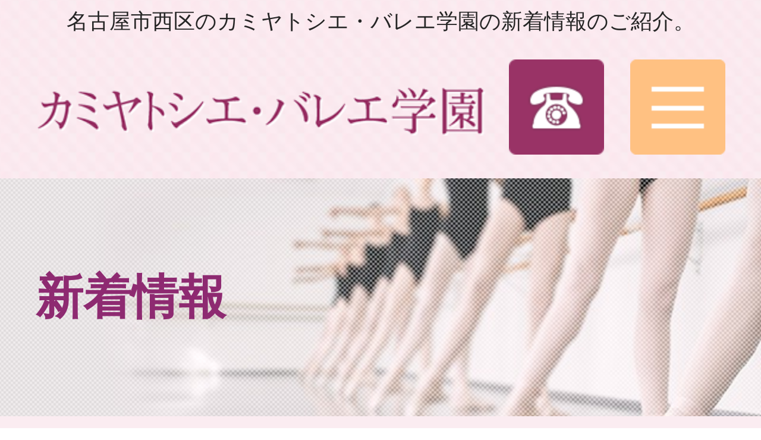

--- FILE ---
content_type: text/html; charset=UTF-8
request_url: https://www.kamiyatoshieballetgakuen.com/sp/news.php
body_size: 7365
content:
<!DOCTYPE html>
<html lang="ja">

<head>
	<meta charset="UTF-8">
	<!--viewport-->
	<script type="text/javascript">
		if (navigator.userAgent.indexOf('Android') > 0) {
			//Androidの設定
			document.write('<meta name="viewport" content="width=device-width">');
		} else {
			//それ以外の設定
			document.write('<meta name="viewport" content="width=320">');
		}
	</script>
	<meta name="format-detection" content="telephone=no">
	<meta name="description" content="名古屋市西区にあるカミヤトシエ・バレエ学園は、地下鉄鶴舞線庄内緑地公園駅より200m、徒歩5分のところにあります。お子様から大人の方まで、初心者の方も大歓迎です。">
	<title>名古屋市西区のバレエ教室はカミヤトシエ・バレエ学園へ</title>
	<!-- ★★★Mobile friendly01 ここから★★★ -->
	<!-- 「モバイルフレンドリー対応外の案件の場合」「マニュアルの削除フラグに該当する場合」は以下の記述を削除 -->
	<!-- ▼href="対応するPCサイトページの絶対パス" ※indexへのリンクはスラッシュ止め -->
	<link rel="canonical" href="https://www.kamiyatoshieballetgakuen.com/news.php">
	<!-- ★★★Mobile friendly01 ここまで★★★ -->
	<!-- pre CSS -->
	<link rel="preload" href="css/base.css" as="style">
	<link rel="preload" href="css/common.css" as="style">
	<!-- CSS -->
	<link media="screen" href="css/base.css" rel="stylesheet" type="text/css">
	<link media="screen" href="css/common.css" rel="stylesheet" type="text/css">
	<link media="screen" href="css/news.css" rel="stylesheet" type="text/css">
	<!-- JS -->
	<script type="text/javascript" src="js/jquery-3.3.1.min.js"></script>
	<script type="text/javascript" src="js/common.js"></script>
	<script src="js/headroom.js" type="text/javascript"></script>
	<script src="js/jquery.headroom.js" type="text/javascript"></script>
	<script>
		var portraitWidth, landscapeWidth;
		$(window).bind("resize", function() {
			if (Math.abs(window.orientation) === 0) {
				if (/Android/.test(window.navigator.userAgent)) {
					if (!portraitWidth) portraitWidth = $(window).width();
				} else {
					portraitWidth = $(window).width();
				}
				$("html").css("zoom", portraitWidth / 320);
			} else {
				if (/Android/.test(window.navigator.userAgent)) {
					if (!landscapeWidth) landscapeWidth = $(window).width();
				} else {
					landscapeWidth = $(window).width();
				}
				$("html").css("zoom", landscapeWidth / 320);
			}
		}).trigger("resize");
	</script>
	<!--iPhone's icon-->
	<link rel="apple-touch-icon" href="apple-touch-icon.png">
	<!-- GoogleAnalytics -->
	<script type="text/javascript" src="../js/googleanalytics.js"></script>
</head>

<body id="top">
	<div id="wrapper">
		<!--header-->
		<header class="headroom">
			<h1 id="header_tx">名古屋市西区のカミヤトシエ・バレエ学園の新着情報のご紹介。</h1>
			<p class="logo_img"><a href="./"><img src="img/common_img/mainlogo.png" width="189" height="21" alt="カミヤトシエ・バレエ学園"></a></p>
			<a href="tel:0525048450"><img src="img/common_img/tel_btn.png" class="h_tel" width="40" height="40" alt="tel"></a>
			<div class="toggle"><img src="img/common_img/menu_btn_off.png" width="40" height="40" alt="menu"></div>
		</header>
		<nav class="mainnav">
			<ul>
				<li><a href="./">ホーム</a></li>
				<li><a href="info.html">学園案内</a></li>
				<li><a href="history.html">学園の歩み</a></li>
				<li><a href="profile.html">学園長紹介</a></li>
				<li><a href="ballet.html">クラシックバレエ</a></li>
				<li class="active"><a href="news.php">新着情報</a></li>
				<!-- ★★★Mobile friendly02 ここから★★★ -->
				<!-- 「モバイルフレンドリー対応外の案件の場合」はhref="../?mode=pc" -->
				<!-- href="javascript:void(0);" class="pclink" 左記の値は全ページ同様です -->
				<li>
					<a href="javascript:void(0);" class="pclink" title="PCサイト">PCサイト</a>
				</li>
				<!-- ★★★Mobile friendly02 ここまで★★★ -->
			</ul>

		</nav>
		<main>
			<h2 id="pagetitle">新着情報</h2>
			<section id="news" class="container">
				<!-- 更新プログラムフォーマットここから -->
				<!-- News Area -->
<p class="data_none">現在、情報を準備中です。</p>				<!-- /PageNavi -->
				<!-- 更新プログラムフォーマットここまで -->
			</section>
		</main>
		<aside class="container info_area">
			<div class="info">
				<figure><img src="img/common_img/info_ph.jpg" width="270" height="200" alt="カミヤトシエ・バレエ学園"></figure>
				<h2>カミヤトシエ・バレエ学園</h2>
				<p>
					〒452-0805<br>
					愛知県名古屋市西区市場木町254-2<br>
					最寄り駅：地下鉄庄内緑地公園駅より200m

				</p>
			</div>
			<ul class="info_btn">
				<li><a href="info.html#map" class="btn_style"><i class="fas fa-map-marker-alt"></i> アクセスマップ</a></li>
				<li><a href="tel:0525048450" class="btn_style">TEL: 052-504-8450</a></li>
			</ul>
		</aside>
		<!--footer-->
		<footer>
			<p id="copyright">Copyright &copy;
				<script language="Javascript" type="text/javascript">
					copy_year('2019');
				</script> カミヤトシエ・バレエ学園 All Rights Reserved.</p>
		</footer>
	</div>
	<div id="pagetop" class="headroom"><a href="#top"><img src="img/common_img/pagetop.png" width="42.5" height="42.5" alt="pagetop"></a></div>
	<script type="text/javascript">
		$(".headroom").headroom({
			"offset": 0,
			"tolerance": 2
		});
	</script>
	<!-- ★★★Mobile friendly03 ここから★★★ -->
	<!-- 「モバイルフレンドリー対応外の案件の場合」「マニュアルの削除フラグに該当する場合」は以下の記述を削除 -->
	<script type="text/javascript" src="../js/jquery.cookie.js"></script>
	<script type="text/javascript">
		$(".pclink").click(function() {
			$.cookie("isSp", true, {
				expires: 1,
				path: '/'
			});
			/* ▼location.href = "対応するPCサイトページの相対パス" ※indexへのリンクはスラッシュ止め */
			/* ▼「対応するPCサイトページが存在しない場合」はlocation.href = "../"で決め打ち */
			/* ▼「動的詳細ページの場合」はlocation.href = "親になる一覧ページのPCサイトページの相対パス" */
			location.href = "../news.php";
		});
	</script>
	<!-- ★★★Mobile friendly03 ここまで★★★ -->
	<script type="application/ld+json">
		{
			"@context": "http://schema.org", //記述方法の定義 | 固定
			"@type": "EducationalOrganization", //サイトのタイプ
			"name": "カミヤトシエ・バレエ学園", //サイトタイトル
			"url": "https://www.kamiyatoshieballetgakuen.com/sp/", //サイトURL
			"image": "https://www.kamiyatoshieballetgakuen.com/sp/img/common_img/eyecatch.jpg", //アイキャッチ画像 | 外観・内観・ロゴ画像など
			"telephone": "052-504-8450", //電話番号
			"address": {
				"@type": "PostalAddress", //所在地 | 固定
				"addressCountry": "JP", //国
				"postalCode": "452-0805", //郵便番号
				"addressRegion": "愛知県", //都道府県
				"addressLocality": "名古屋市西区", //市区町村
				"streetAddress": "市場木町254-2" //番地以下
			}
		}
	</script>
</body>

</html>


--- FILE ---
content_type: text/css
request_url: https://www.kamiyatoshieballetgakuen.com/sp/css/base.css
body_size: 2686
content:
@charset "UTF-8";
/* baseformat updated date 191031*/

/*------------------------------------------------------------reset*/  
html, body, div, span, object, iframe, h1, h2, h3, h4, h5, h6, p, blockquote, pre, abbr, address, cite, code, del, dfn, em, img, ins, kbd, q, samp, small, strong, sub, sup, var, b, i, dl, dt, dd, ol, ul, li, fieldset, form, label, legend, table, caption, tbody, tfoot, thead, tr, th, td, article, aside, canvas, details, figcaption, figure, footer, header, hgroup, menu, nav, section, summary, time, mark, audio, video {
	margin: 0;
	padding: 0;
	border: 0;
	outline: 0;
	font-size: 100%;
	vertical-align: baseline;
	background: transparent;
}
/*font*/
h1, h2, h3, h4, h5, h6, p {
	font-style: normal;
	font-weight: normal;
	line-height: 150%;
}
blockquote:before, blockquote:after, q:before, q:after {
	content: '';
	content: none;
}
a {
	margin: 0;
	padding: 0;
	font-size: 100%;
	vertical-align: baseline;
	background: transparent;
	text-decoration: none;
}
ins {
	text-decoration: none;
	background-color: #ff9;
	color: #333;
}
mark {
	font-style: italic;
	font-weight: bold;
	background-color: #ff9;
	color: #333;
}
del {
	text-decoration: line-through;
}
abbr[title], dfn[title] {
	border-bottom: 1px dotted;
	cursor: help;
}
table {
	border-collapse: collapse;
	border-spacing: 0;
}
hr {
	display: block;
	height: 1px;
	border: 0;
	margin: 1em 0;
	padding: 0;
	border-top: 1px dotted #000;
}
input, select {
	vertical-align: middle;
}
img {
	vertical-align: top;
}
li {
	list-style: none;
}
/*------------------------------------------------------------Base*/
html {
	font-size: 62.5%;
}
/* body */
body {
	font-family: "Hiragino Kaku Gothic ProN", "ヒラギノ角ゴ ProN W3", "メイリオ", Meiryo, "ＭＳ Ｐゴシック", "MS PGothic", sans-serif; /*メイリオベース*/
	/*font-family: "游ゴシック", Yu Gothic, "ヒラギノ角ゴ ProN W3", "Hiragino Kaku Gothic ProN", "ＭＳ Ｐゴシック", "MS PGothic", serif;*/ /*游ゴシックベース*/
	/*font-family: "游明朝", YuMincho, "ヒラギノ明朝 ProN W3", "Hiragino Mincho ProN", "HG明朝E", "ＭＳ Ｐ明朝", "ＭＳ 明朝", serif;*/ /*游明朝ベース*/
	-webkit-text-size-adjust: 100%;
	background: #FFF;
	/* ratina */
	background-size: contain;
	-webkit-background-size: auto 30px;/*Android 2.1 対策として表示させたい縦サイズを記載*/
	font-size: 1.4rem; /* 14px */
	font-size: 14px;
	font-feature-settings: "palt";
	color: #6c6b6b;
}
/*font-size*/
h1, h2, h3, h4, h5, h6, p {
	font-size: 14px;
	font-size: 1.4rem; /* 14px */
}
li, dt, dd {
	font-size: 14px;
	font-size: 1.4rem; /* 14px */
}
table {
	font-size: 14px;
	font-size: 1.4rem; /* 14px */
}
input, select, textarea {
	font-size: 14px;
	font-size: 1.4rem; /* 14px */
}


--- FILE ---
content_type: text/css
request_url: https://www.kamiyatoshieballetgakuen.com/sp/css/common.css
body_size: 8575
content:
/*------------------------------------------------------------wrapper*/
#wrapper {
  width: 320px;
  margin: 0 auto;
  position: relative;
  background: #fbecf1;
}

main {
  display: block;
}

/*------------------------------------------------------------Header*/
/*Header*/
header {
  background: url(../img/common_img/bg01.jpg);
  width: 320px;
}

header h1#header_tx {
  color: #252525;
  font-size: 9px;
  text-align: center;
  line-height: 2;
}

header .logo_img {
  padding: 18px 0 0 15px;
}

header img.h_tel {
  position: absolute;
  top: 25px;
  right: 66px;
}

header .toggle {
  background: url(../img/common_img/menu_btn_on.png) center center no-repeat;
  background-size: 40px;
  width: 40px;
  height: 40px;
  position: absolute;
  top: 25px;
  right: 15px;
  z-index: 1000;
}

header .toggle.btn_active img {
  opacity: 0;
}

header.headroom {
  -webkit-transition: all 0.5s;
  transition: all 0.5s;
  height: 75px;
}

header.headroom--pinned {
  position: fixed;
  height: 60px;
  left: 0;
  top: 0px;
  z-index: 100;
}

header.headroom--pinned h1#header_tx {
  display: none;
}

header.headroom--pinned .toggle {
  top: 10px;
}

header.headroom--pinned img.h_tel {
  top: 10px;
}

header.headroom--unpinned {
  position: static;
  top: -60px;
}

header.headroom--top {
  position: static;
  height: 75px;
}

header.headroom--top h1#header_tx {
  display: block;
}

header.headroom--top .toggle {
  top: 25px;
}

header.headroom--top img.h_tel {
  top: 25px;
}

/*------------------------------------------------------------Navi*/
/* mainnavi */
.mainnav {
  display: none;
  position: fixed;
  top: 0;
  background: url(../img/common_img/bg01.jpg);
  width: 320px;
  height: 100vh;
}

.mainnav ul {
  display: -webkit-box;
  display: -ms-flexbox;
  display: flex;
  height: 100vh;
  -webkit-box-orient: vertical;
  -webkit-box-direction: normal;
      -ms-flex-direction: column;
          flex-direction: column;
  -webkit-box-pack: center;
      -ms-flex-pack: center;
          justify-content: center;
}

.mainnav ul li {
  text-align: center;
  width: 100%;
}

.mainnav ul li a {
  display: block;
  width: 80%;
  margin: 0 auto;
  line-height: 3;
  border-bottom: 1px #F1C6D4 solid;
  border-top: 1px solid #fff;
  color: #eb6690;
  font-weight: bold;
}

.mainnav ul li.active a {
  color: #fd436d;
  background: #f5c4d5;
}

.mainnav ul li:first-child a {
  border-top: none;
}

.mainnav ul li:last-child a {
  border-bottom: none;
}

/*------------------------------------------------------------Footer*/
.info_area {
  background: url(../img/common_img/bg01.jpg);
}

.info_area.container {
  padding-top: 20px;
}

.info_area .info {
  border: 1px solid #ccc;
  background: #fff;
  padding: 10px;
  -webkit-box-sizing: border-box;
          box-sizing: border-box;
}

.info_area .info h2 {
  color: #8e2a71;
  font-size: 14px;
  padding: 12px 0 0;
  font-weight: bold;
}

.info_area .info_btn {
  padding: 10px 0 5px;
}

.info_area .info_btn a.btn_style {
  background: #993366;
  margin-bottom: 10px;
}

/*copyright*/
footer p#copyright {
  font-size: 9px;
  color: #fff;
  background: #ffa0c0;
  text-align: center;
  padding: 8px 0;
}

/*------------------------------------------------------------Box*/
.container {
  padding-left: 15px;
  padding-right: 15px;
  -webkit-box-sizing: border-box;
          box-sizing: border-box;
}

/*TextBox*/
.txbox01 {
  background: #edf0f4;
  padding: 10px;
  margin: 10px 0;
  border: 1px solid #D7DBE2;
  border-collapse: collapse;
}

.txbox02 {
  margin: 10px 0;
}

/*------------------------------------------------------------Text*/
/*PageTitle*/
#pagetitle {
  text-align: left;
  font-size: 20px;
  font-weight: bold;
  padding: 0 15px;
  height: 100px;
  width: 100%;
  display: -webkit-box;
  display: -ms-flexbox;
  display: flex;
  -webkit-box-align: center;
      -ms-flex-align: center;
          align-items: center;
  color: #8e2a71;
  margin-bottom: 20px;
  -webkit-box-sizing: border-box;
          box-sizing: border-box;
}

/*Title*/
.title01 {
  color: #FFF;
  background: #ffa0c0;
  border-radius: 6px;
  padding: 10px;
  font-size: 17.5px;
  font-weight: bold;
  line-height: 1.2;
}

.title02 {
  margin-bottom: 10px;
  padding-left: 5px;
  font-weight: bold;
  border-left: 5px solid #000;
}

/*TextRight*/
.tx_right {
  text-align: right;
}

/*TextLeft*/
.tx_left {
  text-align: left;
}

/*TextCenter*/
.tx_cent {
  text-align: center;
}

/*TextColor*/
.tx_red {
  color: #C00;
}

/*attention*/
.attention {
  font-size: 11px;
  line-height: 150%;
}

/*------------------------------------------------------------Float*/
/*FloatLeft*/
.float_left {
  float: left;
}

/*FloatRight*/
.float_right {
  float: right;
}

/*------------------------------------------------------------Margin*/
/*MarginTop10px*/
.margin_t10 {
  margin-top: 10px;
}

/*MarginTop15px*/
.margin_t15 {
  margin-top: 15px;
}

/*MarginTop20px*/
.margin_t20 {
  margin-top: 20px;
}

/*MarginBottom5px*/
.margin_b05 {
  margin-bottom: 5px;
}

/*MarginBottom10px*/
.margin_b10 {
  margin-bottom: 10px;
}

/*MarginBottom15px*/
.margin_b15 {
  margin-bottom: 15px;
}

/*MarginBottom20px*/
.margin_b20 {
  margin-bottom: 20px;
}

/*MarginBottom25px*/
.margin_b25 {
  margin-bottom: 25px;
}

/*MarginBottom30px*/
.margin_b30 {
  margin-bottom: 30px;
}

/*MarginRight10px*/
.margin_r10 {
  margin-right: 10px;
}

/*MarginRight15px*/
.margin_r15 {
  margin-right: 15px;
}

/*MarginRight20px*/
.margin_r20 {
  margin-right: 20px;
}

/*MarginLeft10px*/
.margin_l10 {
  margin-left: 10px;
}

/*MarginLeft15px*/
.margin_l15 {
  margin-left: 15px;
}

/*MarginLeft20px*/
.margin_l20 {
  margin-left: 20px;
}

/*------------------------------------------------------------Padding*/
/*PaddingTop10px*/
.padding_t10 {
  padding-top: 10px;
}

/*PaddingTop20px*/
.padding_t20 {
  padding-top: 20px;
}

/*PaddingBottom10px*/
.padding_b10 {
  padding-bottom: 10px;
}

/*PaddingBottom20px*/
.padding_b20 {
  padding-bottom: 20px;
}

/*PaddingRight10px*/
.padding_r10 {
  padding-right: 10px;
}

/*PaddingRight20px*/
.padding_r20 {
  padding-right: 20px;
}

/*PaddingLeft10px*/
.padding_l10 {
  padding-left: 10px;
}

/*PaddingLeft20px*/
.padding_l20 {
  padding-left: 20px;
}

/*------------------------------------------------------------ClearFix*/
.clearfix {
  zoom: 1;
}

.clearfix:after {
  content: "";
  display: block;
  clear: both;
}

/*------------------------------------------------------------Hoverimg*/
a:hover img.hoverimg {
  opacity: 0.6;
  filter: alpha(opacity=60);
  -ms-filter: "alpha( opacity=60 )";
}

/*------------------------------------------------------------table*/
/* table01 */
table.table01 {
  width: 100%;
  background: #FFF;
  border: 1px solid #B4B4B4;
  border-collapse: collapse;
}

table.table01 th {
  white-space: nowrap;
  font-weight: bold;
  text-align: left;
  background: #FFF;
  border-right: 1px solid #CCC;
  padding: 10px;
  margin-bottom: -1px;
  border-bottom: 1px solid #B4B4B4;
  background: #fad9e4;
}

table.table01 td {
  padding: 10px;
  margin-bottom: -1px;
  border-bottom: 1px solid #B4B4B4;
}

/* table02 */
table.table02 {
  width: 100%;
  background: #FFF;
  border: 1px solid #B4B4B4;
  border-collapse: collapse;
}

table.table02 th {
  white-space: nowrap;
  font-weight: bold;
  background: #FFF;
  border-right: 1px solid #CCC;
  padding: 10px;
  margin-bottom: -1px;
  border-bottom: 1px solid #B4B4B4;
  background: #fad9e4;
}

table.table02 td {
  padding: 10px;
  margin-bottom: -1px;
  border: 1px solid #B4B4B4;
}

table.table02 td.open {
  background: #fff6e9;
}

/*------------------------------------------------------------dl*/
section#dl01 div {
  background: #FFF;
  padding: 12px 0 10px;
  border-bottom: 1px solid #333;
}

section#dl01 div:first-of-type {
  border-top: 1px solid #333;
}

section#dl01 div a {
  display: block;
  padding: 10px 25px 10px 10px;
}

section#dl01 img {
  margin: 10px 0 0;
}

section#dl01 .phbox {
  text-align: center;
}

/*------------------------------------------------------------other*/
#pagetop {
  position: fixed;
  right: 10px;
  bottom: -80px;
  -webkit-transition: all 0.5s;
  transition: all 0.5s;
}

#pagetop.headroom--pinned {
  bottom: 10px;
  opacity: 1;
}

#pagetop.headroom--unpinned, #pagetop.headroom--top {
  bottom: -80px;
  opacity: 0;
}

a.btn_style {
  background: #8e2a71;
  color: #fff;
  font-weight: bold;
  font-size: 16px;
  text-align: center;
  border-radius: 6px;
  padding: 10px;
  line-height: 1.2;
  width: 100%;
  display: block;
  -webkit-box-sizing: border-box;
          box-sizing: border-box;
}

a.btn_style:hover, a.btn_style:focus {
  opacity: 0.8;
}


--- FILE ---
content_type: text/css
request_url: https://www.kamiyatoshieballetgakuen.com/sp/css/news.css
body_size: 1958
content:
/*pagetitle*/
#pagetitle {
  background: url(../img/news_img/pagetitle.jpg) center center no-repeat;
  background-size: cover;
}

.line_01 {
  border-top: 1px solid #fff;
}

/*------------------------------------------------------------News*/
/*NewsBox*/
.newsbox {
  margin-top: -80px;
  padding-top: 80px;
}

.newsbox .news_text_area {
  zoom: 1;
  /*ie6*/
  overflow: hidden;
}

.newsbox .news_text {
  line-height: 1.5;
  text-align: left;
}

.newsbox .phbox {
  text-align: center;
}

.newsbox img {
  margin-bottom: 10px;
  width: 100%;
  height: auto;
}

.newsbox a:hover img {
  opacity: 0.6;
  filter: alpha(opacity=60);
  -ms-filter: "alpha( opacity=60 )";
}

.newstitle {
  font-size: 16px;
  font-weight: bold;
  color: #6c6b6b;
  margin-bottom: 10px;
  padding: 0 3px 0;
  border-bottom: 3px solid #ffa0c0;
}

.newstitle span {
  font-size: 12px;
}

.pdf_link {
  margin-top: 10px;
}

.pdf_link li {
  margin-bottom: 5px;
  text-align: left;
}

.pdf_link li a {
  padding: 2px 0 2px 28px;
  display: inline-block;
  line-height: 1.4;
  text-decoration: underline;
  background: url(../img/common_img/icon_pdf.png) left top no-repeat;
  background-size: auto 22px;
}

.pdf_link li a:hover {
  text-decoration: none;
}

/*PageNavi*/
.pagenavi {
  margin: 0 0 10px;
  padding: 10px 10px 5px;
  text-align: center;
}

.pagenavi li {
  display: inline;
  margin: 0 2px;
  padding: 0;
}

.pagenavi li span {
  display: inline-block;
  text-decoration: none;
  vertical-align: middle;
  margin-bottom: 5px;
  padding: 3px 8px;
  color: #666666;
  border: 1px solid #CCC;
  background: #E4E4E4;
  /* CSS3 */
  border-radius: 3px;
  /* Webkit */
  -webkit-border-radius: 3px;
  /* Firefox */
  -moz-border-radius: 3px;
}

.pagenavi li a {
  display: inline-block;
  text-decoration: none;
  vertical-align: middle;
  margin-bottom: 5px;
  padding: 3px 8px;
  color: #666666;
  border: 1px solid #CCC;
  background: #F2F2F2;
  /* CSS3 */
  border-radius: 3px;
  text-shadow: 1px 1px 0 #FFF;
}

.pagenavi li a:hover {
  opacity: 0.7;
}


--- FILE ---
content_type: text/plain
request_url: https://www.google-analytics.com/j/collect?v=1&_v=j102&a=1147612080&t=pageview&_s=1&dl=https%3A%2F%2Fwww.kamiyatoshieballetgakuen.com%2Fsp%2Fnews.php&ul=en-us%40posix&dt=%E5%90%8D%E5%8F%A4%E5%B1%8B%E5%B8%82%E8%A5%BF%E5%8C%BA%E3%81%AE%E3%83%90%E3%83%AC%E3%82%A8%E6%95%99%E5%AE%A4%E3%81%AF%E3%82%AB%E3%83%9F%E3%83%A4%E3%83%88%E3%82%B7%E3%82%A8%E3%83%BB%E3%83%90%E3%83%AC%E3%82%A8%E5%AD%A6%E5%9C%92%E3%81%B8&sr=1280x720&vp=1280x720&_u=IEBAAEABAAAAACAAI~&jid=1029139366&gjid=1736438076&cid=1043103995.1763041854&tid=UA-88076561-8&_gid=575035176.1763041854&_r=1&_slc=1&z=698901368
body_size: -454
content:
2,cG-ST8YECRRW5

--- FILE ---
content_type: application/javascript
request_url: https://www.kamiyatoshieballetgakuen.com/sp/js/common.js
body_size: 2068
content:

// コピーライトの年表記を自動更新　※今の年しか表示させない場合
function copy_year(start_y) {
    var data = new Date();
    var now_year = data.getFullYear();
    if (now_year > start_y) {
        document.write(now_year);
    } else {
        document.write(now_year);
    }
} 
// ページトップへスクロールする - スクロールさせたい要素に「pagetop」というクラスを付与
$(function(){
     $(".pagetop a, .nav_top a").click(function(){
     $('html,body').animate({ scrollTop: 0 }, 'slow','swing');
     return false;
     })
});

// 任意の箇所へスクロールする - スクロールさせたい要素に「scroll」というクラスを付与
$(function(){
var dy;
     $(window).scroll(function(){
         dy = $(this).scrollTop();
     });

     $(".scroll a").click(function(){
         var aid = $(this).attr("href");
         anchorPoint = $($(this).attr("href")).offset().top;
         //alert("anchor=[" + anchorPoint + "]");
         if ( navigator.userAgent.indexOf('Android') > 0 && navigator.userAgent.indexOf('chrome') < 1 && aid == '#wrapper') {
            //alert("Android not chrome top click");
             anchorPoint = 0;
         }

             var zoom = $('html').css('zoom');
             //var zoom = 1;
             //alert("zoom=[" + zoom + "]");
         if ( navigator.userAgent.indexOf('Android') > 0 && navigator.userAgent.indexOf('chrome') < 1 && aid != '#wrapper') {
             //alert("Android not chrome not top");
             //var dy = $(this).attr("href").scrollTop();
             //alert("now=[" + dy + "]");
             //$('html,body').animate({ scrollTop: 0 }, 'slow','swing');
             anchorPoint = Math.ceil( ($($(this).attr("href")).offset().top - dy ) * zoom + dy );
         }
         //anchorPoint = 3100;
//alert("final_anchorpoint=[" + anchorPoint + "]");

     $('html,body').animate({ scrollTop: anchorPoint }, 'slow','swing');
     return false;
     })
});

//nav
$(function () {
	$(".toggle").on("click", function () {
        $(".mainnav").fadeToggle();
        $(this).toggleClass("btn_active");
    });
});
